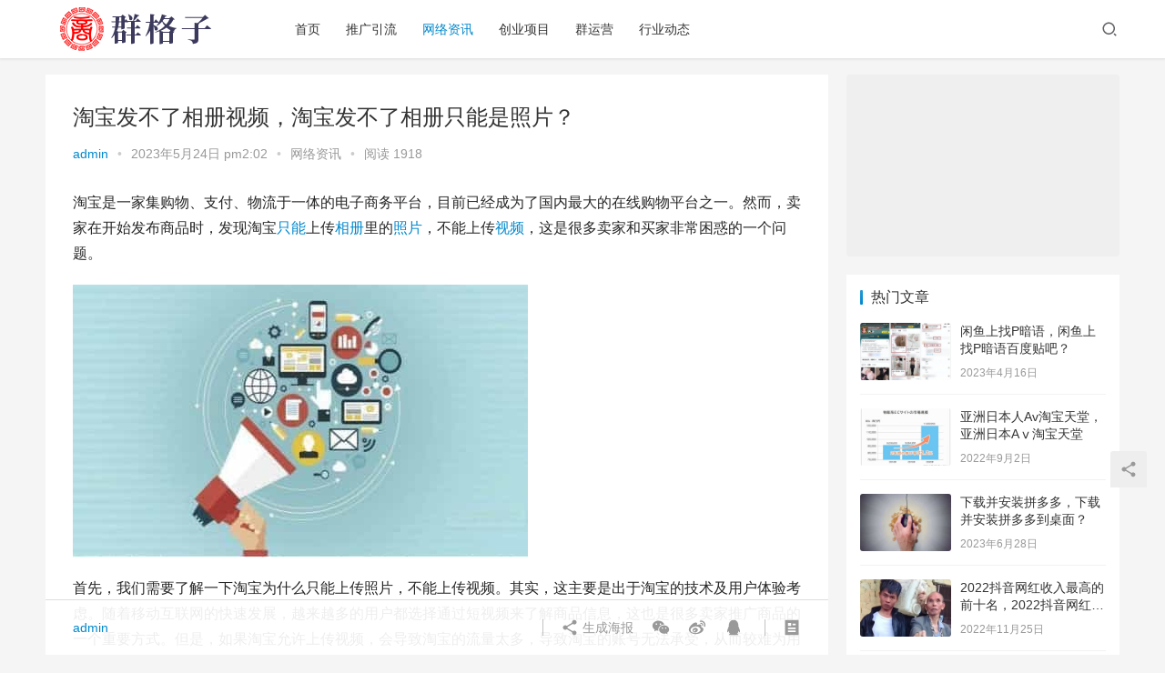

--- FILE ---
content_type: text/html; charset=UTF-8
request_url: https://www.huoyanteam.com/28794.html
body_size: 14411
content:
<!DOCTYPE html>
<html lang="zh-CN">
<head>
    <meta charset="UTF-8">
    <meta http-equiv="X-UA-Compatible" content="IE=Edge,chrome=1">
    <meta name="renderer" content="webkit">
    <meta name="viewport" content="initial-scale=1.0,user-scalable=no,maximum-scale=1,width=device-width">
    <title>淘宝发不了相册视频，淘宝发不了相册只能是照片？ | 群格子</title>
    <meta name="keywords" content="只能,照片,相册,视频" />
<meta name="description" content="淘宝是一家集购物、支付、物流于一体的电子商务平台，目前已经成为了国内最大的在线购物平台之一。然而，卖家在开始发布商品时，发现淘宝只能上传相册里的照片，不能上传视频，这是很多卖家和买家非常困惑的一个问题。 首先，我们需要了解一下淘宝为什么只能上传照片，不能上传视频。其实，这主要是出于淘宝的技术及用户体验考虑。随着移动互联网的快速发展，越来越多的用户都选择通过短视频来了解商品信息，这也是很多卖家推广商..." />
<meta property="og:type" content="article" />
<meta property="og:url" content="https://www.huoyanteam.com/28794.html" />
<meta property="og:site_name" content="群格子" />
<meta property="og:title" content="淘宝发不了相册视频，淘宝发不了相册只能是照片？" />
<meta property="og:image" content="https://www.huoyanteam.com/wp-content/uploads/2023/05/KC2lIFaY.jpg" />
<meta property="og:description" content="淘宝是一家集购物、支付、物流于一体的电子商务平台，目前已经成为了国内最大的在线购物平台之一。然而，卖家在开始发布商品时，发现淘宝只能上传相册里的照片，不能上传视频，这是很多卖家和买家非常困惑的一个问题。 首先，我们需要了解一下淘宝为什么只能上传照片，不能上传视频。其实，这主要是出于淘宝的技术及用户体验考虑。随着移动互联网的快速发展，越来越多的用户都选择通过短视频来了解商品信息，这也是很多卖家推广商..." />
<link rel="canonical" href="https://www.huoyanteam.com/28794.html" />
<meta name="applicable-device" content="pc,mobile" />
<meta http-equiv="Cache-Control" content="no-transform" />
<link rel="shortcut icon" href="https://www.huoyanteam.com/wp-content/uploads/2022/03/155222679426873608.ico" />
<link rel='dns-prefetch' href='//at.alicdn.com' />
<link rel='stylesheet' id='stylesheet-css'  href='https://www.huoyanteam.com/wp-content/themes/justnews6.0.5/css/style.css?ver=6.0.1' type='text/css' media='all' />
<link rel='stylesheet' id='font-awesome-css'  href='https://www.huoyanteam.com/wp-content/themes/justnews6.0.5/themer/assets/css/font-awesome.css?ver=6.0.1' type='text/css' media='all' />
<link rel='stylesheet' id='wp-block-library-css'  href='https://www.huoyanteam.com/wp-includes/css/dist/block-library/style.min.css?ver=5.4.18' type='text/css' media='all' />
<script type='text/javascript' src='https://www.huoyanteam.com/wp-content/themes/justnews6.0.5/themer/jquery-3.6.0.min.js?ver=1.12.4'></script>
<script type='text/javascript' src='https://www.huoyanteam.com/wp-includes/js/jquery/jquery-migrate.min.js?ver=1.4.1'></script>
<script type='text/javascript' src='//at.alicdn.com/t/font_2010989_pnpf7kimxx.js?ver=6.0.1'></script>
<link rel="EditURI" type="application/rsd+xml" title="RSD" href="https://www.huoyanteam.com/xmlrpc.php?rsd" />
<link rel="wlwmanifest" type="application/wlwmanifest+xml" href="https://www.huoyanteam.com/wp-includes/wlwmanifest.xml" /> 
<link rel='prev' title='最近抖音上很火的闽南歌曲，最近抖音上很火的闽南歌曲南无观世音菩萨？' href='https://www.huoyanteam.com/28776.html' />
<link rel='next' title='红星斗地主真的能赚钱吗，红星斗地主真的能赚钱吗正？' href='https://www.huoyanteam.com/28779.html' />
<link rel='shortlink' href='https://www.huoyanteam.com/?p=28794' />
        <style>
            a, .text-primary, .btn.active, .btn:active, .btn:focus, .btn:hover, .btn.btn-primary .badge, .panel-primary>.panel-heading .badge, .member-form-tab li.active a, .member-account-menu .member-nav-icon, .member-lp-process li.active p, .wpcom-profile .user-group, .wpcom-profile .wpcom-profile-nav li.active a, .wpcom-profile .profile-tab-item.active, .user-card-name .user-group, .plyr--full-ui input[type=range], body>header.header .nav>li.active>a, body>header.header .dropdown-menu>.active>a, .entry .entry-info .nickname, .entry .entry-content .has-theme-color-color, .entry-bar-inner .user-group, .entry-action .btn-dashang, .entry-action .btn-zan, .entry-readmore-btn, .form-submit-text span, .widget_profile .user-group, .list.tabs .tab.active a, .load-more, .kx-list .kx-time{color: #08c;}.bg-primary, .btn.btn-primary, .btn.btn-primary.disabled.focus, .btn.btn-primary.disabled:focus, .btn.btn-primary.disabled:hover, .btn.btn-primary[disabled].focus, .btn.btn-primary[disabled]:focus, .btn.btn-primary[disabled]:hover, fieldset[disabled] .btn.btn-primary.focus, fieldset[disabled] .btn.btn-primary:focus, fieldset[disabled] .btn.btn-primary:hover, .nav-pills>li.active>a, .nav-pills>li.active>a:focus, .nav-pills>li.active>a:hover, .label-primary, .panel-primary>.panel-heading, .action.action-color-1 .action-item, .entry .entry-content .has-theme-color-background-color, .comment-reply-title:before, .comments-title:before, .entry-related-title:before, .widget-title:before, .search-form .submit, .sec-panel-head h1 span:before, .sec-panel-head h2 span:before, .sec-panel-head h3 span:before, .wpcom-slider .swiper-pagination .swiper-pagination-bullet-active, .tagHandler ul.tagHandlerContainer li.tagItem{background-color: #08c;}.form-control:focus, .btn.active, .btn:active, .btn.btn-primary, .btn.btn-primary.active, .btn.btn-primary:active, .btn.btn-primary.disabled.focus, .btn.btn-primary.disabled:focus, .btn.btn-primary.disabled:hover, .btn.btn-primary[disabled].focus, .btn.btn-primary[disabled]:focus, .btn.btn-primary[disabled]:hover, fieldset[disabled] .btn.btn-primary.focus, fieldset[disabled] .btn.btn-primary:focus, fieldset[disabled] .btn.btn-primary:hover, .nav .open>a, .nav .open>a:focus, .nav .open>a:hover, .panel-primary, .panel-primary>.panel-heading, .wpcom-profile .profile-tab-item.active, .search-form input.keyword:focus, .load-more{border-color: #08c;}.btn.active:before, .btn:active:before, .btn:focus:before, .btn:hover:before, .TCaptcha-button .TCaptcha-icon:after, .wpcom-profile .user-group, .user-card-name .user-group, .smartphoto-loader, .entry-bar-inner .user-group, .entry-action .btn-dashang, .entry-action .btn-zan, .entry-readmore-btn, .widget-kx-list .kx-item:before, .widget_profile .user-group, .kx-list .kx-time:before{border-color: #08c;}.btn.active:after, .btn:active:after, .btn:focus:after, .btn:hover:after, .page-numbers>li.active, .pagination>li.active, .swiper-pagination-bullet-active, .swiper-pagination-progress .swiper-pagination-progressbar, .hot-slider .swiper-button-next, .hot-slider .swiper-button-prev, .action .action-item-inner h2, .action .action-item-inner h3, .action .action-item-inner h4, .TCaptcha-button .TCaptcha-icon i, .TCaptcha-button .TCaptcha-icon:before, .member-account-menu .active:before, .member-lp-process li.active i, .member-lp-process li.processed .process-line, .wpcom-profile .user-group:after, .wpcom-profile .profile-tab-item.active:after, .user-card-name .user-group:after, .modules-video .modal-player, .social-login-form .sl-input-submit, .plyr--audio .plyr__control.plyr__tab-focus, .plyr--audio .plyr__control:hover, .plyr--audio .plyr__control[aria-expanded=true], .plyr--video .plyr__control.plyr__tab-focus, .plyr--video .plyr__control:hover, .plyr--video .plyr__control[aria-expanded=true], .plyr__control--overlaid, .plyr__control--overlaid:focus, .plyr__control--overlaid:hover, .plyr__menu__container .plyr__control[role=menuitemradio][aria-checked=true]:before, .entry-bar-inner .user-group:after, .post-loop-default .item-title a .sticky-post, .post-loop-card .item-title .sticky-post, .post-loop-image .item-title .sticky-post, .sidebar .widget_nav_menu ul li.current-menu-item a, .sidebar .widget_nav_menu ul li.current-post-parent a, .widget_profile .user-group:after, .list.tabs .tab.active a:after, .kx-list .kx-date:before{background-color: #08c;}.panel-primary>.panel-heading+.panel-collapse>.panel-body{border-top-color: #08c;}.panel-primary>.panel-footer+.panel-collapse>.panel-body, .member-form-tab li.active{border-bottom-color: #08c;}.wpcom-profile .wpcom-profile-nav li.active a{border-bottom-color: #08c;}.entry .entry-content .h3, .entry .entry-content h3, .entry .member-account-content .woocommerce h2{border-left-color: #08c;}a:hover, .breadcrumb>li a:hover, .page-numbers .pagination-go .pgo-btn:hover, .pagination .pagination-go .pgo-btn:hover, .close:focus, .close:hover, .action .action-share-item:hover, .member-form .form-group.active .wi, .member-form .form-group.active .show-password .wi:hover, .member-form .form-group.error .show-password .wi:hover, .member-form .show-password .wi:hover, .member-form-tab a:hover, .member-account-name a:hover, .member-account-menu li:hover, .wpcom-profile .wpcom-profile-nav a:hover, .wpcom-profile .follow-item .follow-item-text .follow-item-name a:hover, .wpcom-profile-main .profile-posts-list .item-title a:hover, .wpcom-profile-main .profile-comments-list .comment-item-link a:hover, .hentry .member-account-wrap .notify-list .notify-item.status-1 .notify-item-title a:hover, .hentry .member-account-wrap .notify-list .notify-item-title a:hover, .user-card-name:hover, body>header.header .nav>li>a:hover, body>header.header .wpcom-adv-menu>.menu-item-style>.menu-item-wrap>li>a:hover, .navbar-action .login:focus, .navbar-action .login:hover, .navbar-action .profile a:hover, .navbar-search-close:hover, .navbar-search-btn:hover, .navbar-search-icon:focus, .navbar-search-icon:hover, .entry .entry-info a:focus, .entry .entry-info a:hover, .entry .entry-content .has-theme-hover-color, .entry .entry-content .wp-block-wpcom-accordion .panel-heading .panel-title a:hover, .entry .entry-content .wp-block-wpcom-accordion .panel-heading .panel-title a:hover .wi, .entry-bar .info-item a:hover, .comments-list .comment-children .comment-text-reply a:hover, .comments-list .reply a:hover, .comment-body .nickname a:hover, #cancel-comment-reply-link:hover, .post-loop-list .item a:hover, .post-loop-default .item-title a:hover, .post-loop-default .item-meta a:hover, .post-loop-card .item-title a:hover, .post-loop-image .item-title a:hover, .post-loop-image .item-meta-author .avatar:hover, .widget ol a:hover, .widget ul a:hover, .widget_kuaixun .widget-title-more:hover, .widget_profile .profile-name:hover, .sec-panel-head .more:hover, .el-boxed .sec-panel-head h1 span a:hover, .el-boxed .sec-panel-head h2 span a:hover, .el-boxed .sec-panel-head h3 span a:hover, .list.tabs .tab a:hover, .list-links a:focus, .list-links a:hover, .kx-list .kx-content h2 a:hover, .kx-meta .j-mobile-share:hover, .modules-category-posts .sec-panel-more a:hover{color: #07c;}.page-numbers>li:hover, .pagination>li:hover, .hot-slider .swiper-button-prev:hover, .hot-slider .swiper-container-rtl .swiper-button-next:hover, .hot-slider .swiper-button-next:hover, .hot-slider .swiper-container-rtl .swiper-button-prev:hover, .member-account-menu .active:hover:before, .wpcom-profile .wpcom-profile-setcover:hover, .wpcom-profile .profile-tab-item:hover, .social-login-form .sl-input-submit:hover, body>header.header .dropdown-menu>.active>a:focus, body>header.header .dropdown-menu>.active>a:hover, body>header.header .dropdown-menu>li>a:hover, body>header.header .wpcom-adv-menu>.menu-item-style>.menu-item-wrap .dropdown-menu li a:hover, .entry-tag a:focus, .entry-tag a:hover, .wpcom-shortcode-tags li:hover, .page-no-sidebar.member-login .btn-home:hover, .page-no-sidebar.member-register .btn-home:hover, .post-loop-default .item-category:hover, .post-loop-card .item-img .item-category:hover, .post-loop-image .item-img .item-category:hover, .widget .tagcloud a:hover, .sidebar .widget_nav_menu ul li.current-menu-item .sub-menu a:hover, .sidebar .widget_nav_menu ul li.current-post-parent .sub-menu a:hover, .sidebar .widget_nav_menu ul li a:hover, .footer-sns .sns-icon:after, .list.tabs .tab.active a:hover:after, .load-more:focus, .load-more:hover, .modules-carousel-posts .sec-panel-more .swiper-button-next:hover, .modules-carousel-posts .sec-panel-more .swiper-button-prev:hover{background-color: #07c;}.page-numbers .pagination-go .pgo-input:focus, .pagination .pagination-go .pgo-input:focus, .member-form .form-group.active .form-input, .wpcom-profile .wpcom-profile-setcover:hover, .wpcom-profile .profile-tab-item:hover, .entry-tag a:focus, .entry-tag a:hover, .entry-action .btn-dashang.liked, .entry-action .btn-dashang:hover, .entry-action .btn-zan.liked, .entry-action .btn-zan:hover, .entry-readmore-btn:hover, .widget .tagcloud a:hover, .widget-kx-list .kx-item:hover:before, .widget-kx-list .kx-item.active:before, .load-more:focus, .load-more:hover{border-color: #07c;}.action .action-item:hover, .entry .entry-content .has-theme-hover-background-color, .entry-action .btn-dashang.liked, .entry-action .btn-dashang:hover, .entry-action .btn-zan.liked, .entry-action .btn-zan:hover, .entry-readmore-btn:hover, .search-form .submit:hover, .wpcom-slider .swiper-pagination span:hover, .tagHandler ul.tagHandlerContainer li.tagItem:hover{background-color: #07c;}.member-form-tab li.active:hover{border-bottom-color: #07c;}.member-account-input input:focus, .member-account-input select:focus, .member-account-input textarea:focus, .modules-carousel-posts .sec-panel-more .swiper-button-next:hover, .modules-carousel-posts .sec-panel-more .swiper-button-prev:hover{border-color: #07c;}.wpcom-profile .wpcom-profile-nav a:hover{border-bottom-color: #07c;}@media (max-width:991px){.navbar-collapse{background-color: #08c;}}@media (max-width:767px){.entry-bar .info-item.share .mobile{background-color: #08c;}}                        body>header.header{background-color: #fff;;}
                        body>header.header .logo img{max-height: 50px;}
                        @media (max-width: 767px){
                body>header.header .logo img{max-height: 40px;}
            }
                        .entry .entry-video{ height: 482px;}
            @media (max-width: 1219px){
                .entry .entry-video{ height: 386.49883449883px;}
            }
            @media (max-width: 991px){
                .entry .entry-video{ height: 449.41724941725px;}
            }
            @media (max-width: 767px){
                .entry .entry-video{ height: 344.28571428571px;}
            }
            @media (max-width: 500px){
                .entry .entry-video{ height: 241px;}
            }
                    </style>
    <link rel="icon" href="https://www.huoyanteam.com/wp-content/uploads/2022/03/155222679426873608.ico" sizes="32x32" />
<link rel="icon" href="https://www.huoyanteam.com/wp-content/uploads/2022/03/155222679426873608.ico" sizes="192x192" />
<link rel="apple-touch-icon" href="https://www.huoyanteam.com/wp-content/uploads/2022/03/155222679426873608.ico" />
<meta name="msapplication-TileImage" content="https://www.huoyanteam.com/wp-content/uploads/2022/03/155222679426873608.ico" />
    <!--[if lte IE 9]><script src="https://www.huoyanteam.com/wp-content/themes/justnews6.0.5/js/update.js"></script><![endif]-->
</head>
<body class="post-template-default single single-post postid-28794 single-format-standard lang-cn el-boxed">
<header class="header">
    <div class="container clearfix">
        <div class="navbar-header">
            <button type="button" class="navbar-toggle collapsed" data-toggle="collapse" data-target=".navbar-collapse">
                <span class="icon-bar icon-bar-1"></span>
                <span class="icon-bar icon-bar-2"></span>
                <span class="icon-bar icon-bar-3"></span>
            </button>
                        <div class="logo">
            <a href="https://www.huoyanteam.com" rel="home"><img src="https://www.huoyanteam.com/wp-content/uploads/2020/10/logo2.png" alt="群格子"></a>
        </div>
    </div>
    <div class="collapse navbar-collapse">
        <nav class="navbar-left primary-menu"><ul id="menu-%e7%bd%91%e7%ab%99%e5%8a%9f%e8%83%bd" class="nav navbar-nav wpcom-adv-menu"><li class="menu-item"><a href="https://www.huoyanteam.com/">首页</a></li>
<li class="menu-item"><a href="https://www.huoyanteam.com/category/tuiguang">推广引流</a></li>
<li class="menu-item current-post-ancestor current-post-parent active"><a href="https://www.huoyanteam.com/category/zixun">网络资讯</a></li>
<li class="menu-item"><a href="https://www.huoyanteam.com/category/xiangmu">创业项目</a></li>
<li class="menu-item"><a href="https://www.huoyanteam.com/category/qun">群运营</a></li>
<li class="menu-item"><a href="https://www.huoyanteam.com/category/dongtai">行业动态</a></li>
</ul></nav>        <div class="navbar-action pull-right">
                            <div class="navbar-search-icon j-navbar-search"><i class="wpcom-icon wi"><svg aria-hidden="true"><use xlink:href="#wi-search"></use></svg></i></div>
                    </div>
        <form class="navbar-search" action="https://www.huoyanteam.com" method="get" role="search">
            <div class="navbar-search-inner">
                <i class="wpcom-icon wi navbar-search-close"><svg aria-hidden="true"><use xlink:href="#wi-close"></use></svg></i>                <input type="text" name="s" class="navbar-search-input" autocomplete="off" placeholder="输入关键词搜索..." value="">
                <button class="navbar-search-btn" type="submit"><i class="wpcom-icon wi"><svg aria-hidden="true"><use xlink:href="#wi-search"></use></svg></i></button>
            </div>
        </form>
    </div><!-- /.container -->
    </div><!-- /.navbar-collapse -->
</header>
<div id="wrap">    <div class="wrap container">
                <div class="main">
                            <article id="post-28794" class="post-28794 post type-post status-publish format-standard has-post-thumbnail hentry category-zixun tag-275 tag-1476 tag-4779 tag-776">
                    <div class="entry">
                                                                        <div class="entry-head">
                            <h1 class="entry-title">淘宝发不了相册视频，淘宝发不了相册只能是照片？</h1>
                            <div class="entry-info">
                                                                    <span class="vcard">
                                        <a class="nickname url fn j-user-card" data-user="1" href="https://www.huoyanteam.com/author/admin">admin</a>
                                    </span>
                                    <span class="dot">•</span>
                                                                <time class="entry-date published" datetime="2023-05-24T14:02:08+08:00" pubdate>
                                    2023年5月24日 pm2:02                                </time>
                                <span class="dot">•</span>
                                <a href="https://www.huoyanteam.com/category/zixun" rel="category tag">网络资讯</a>                                                                    <span class="dot">•</span>
                                    <span>阅读 1918</span>
                                                            </div>
                        </div>
                                                                        <div class="entry-content clearfix">
                            <p>淘宝是一家集购物、支付、物流于一体的电子商务平台，目前已经成为了国内最大的在线购物平台之一。然而，卖家在开始发布商品时，发现淘宝<a href="https://www.huoyanteam.com/tag/%e5%8f%aa%e8%83%bd" title="【查看含有[只能]标签的文章】" target="_blank">只能</a>上传<a href="https://www.huoyanteam.com/tag/%e7%9b%b8%e5%86%8c" title="【查看含有[相册]标签的文章】" target="_blank">相册</a>里的<a href="https://www.huoyanteam.com/tag/%e7%85%a7%e7%89%87" title="【查看含有[照片]标签的文章】" target="_blank">照片</a>，不能上传<a href="https://www.huoyanteam.com/tag/%e8%a7%86%e9%a2%91" title="【查看含有[视频]标签的文章】" target="_blank">视频</a>，这是很多卖家和买家非常困惑的一个问题。</p>
<p><noscript><img alt="淘宝发不了相册视频，淘宝发不了相册只能是照片？" src="https://www.huoyanteam.com/wp-content/uploads/2023/05/KC2lIFaY.jpg"  style=""></noscript><img class="j-lazy" alt="淘宝发不了相册视频，淘宝发不了相册只能是照片？" src="https://www.huoyanteam.com/wp-content/themes/justnews6.0.5/themer/assets/images/lazy.png" data-original="https://www.huoyanteam.com/wp-content/uploads/2023/05/KC2lIFaY.jpg"  style=""></p>
<p>首先，我们需要了解一下淘宝为什么只能上传照片，不能上传视频。其实，这主要是出于淘宝的技术及用户体验考虑。随着移动互联网的快速发展，越来越多的用户都选择通过短视频来了解商品信息，这也是很多卖家推广商品的一个重要方式。但是，如果淘宝允许上传视频，会导致淘宝的流量太多，导致淘宝的账号无法承受，从而较难为用户提供良好的体验。因此，淘宝只能上传相册里的照片，可以保证平台的流畅性和稳定性，为用户提供顺畅的购物体验。</p>
<p>但是，不得不说，卖家们在进行商品推广时，短视频确实是非常有效的一种方式。在没有上传视频的情况下，卖家们该怎么做呢？那就上传一些更加精美的照片吧。通过拍摄更多的精美照片，将商品的特点和优势展示得更加清晰，能够更好地吸引消费者的注意力。可以从不同的角度拍摄商品，展示商品的各种细节和特色。如果是服装类商品，则可以模特在不同的场景下进行展示。这样做可以为商品带来更多的曝光机会，增加商品的关注度，提升销售。</p>
<p>综上所述，淘宝只能上传相册里的照片，不能上传视频，这是基于技术和用户体验考虑的结果。对于卖家们来说，在进行商品推广时不必过于纠结于淘宝不能上传视频的限制，可以通过上传更加具有吸引力的照片来展示商品，在向更多的用户展示商品的时候，将商品的特点和优势展示出来，让消费者更好地了解和购买商品。</p>
							<div class="wpcom_ad_wrap"><img class="alignnone size-full wp-image-263457 aligncenter" src="https://www.sumedu.com/faq/wp-content/uploads/2022/12/stx859.gif" alt=""  /></div>                                                        <div class="entry-copyright"><p>本文内容由互联网用户自发贡献，该文观点仅代表作者本人。本站仅提供信息存储空间服务，不拥有所有权，不承担相关法律责任。如发现本站有涉嫌抄袭侵权/违法违规的内容， 请发送邮件至 sumchina520@foxmail.com 举报，一经查实，本站将立刻删除。</p>
如若转载，请注明出处：https://www.huoyanteam.com/28794.html</div>                        </div>
                        <div class="entry-footer">
                            <div class="entry-tag"><a href="https://www.huoyanteam.com/tag/%e5%8f%aa%e8%83%bd" rel="tag">只能</a><a href="https://www.huoyanteam.com/tag/%e7%85%a7%e7%89%87" rel="tag">照片</a><a href="https://www.huoyanteam.com/tag/%e7%9b%b8%e5%86%8c" rel="tag">相册</a><a href="https://www.huoyanteam.com/tag/%e8%a7%86%e9%a2%91" rel="tag">视频</a></div>
                            <div class="entry-action">
                                <div class="btn-zan" data-id="28794"><i class="wpcom-icon wi"><svg aria-hidden="true"><use xlink:href="#wi-thumb-up-fill"></use></svg></i> 赞 <span class="entry-action-num">(0)</span></div>

                                                            </div>

                            <div class="entry-bar">
                                <div class="entry-bar-inner clearfix">
                                                                            <div class="author pull-left">
                                                                                        <a data-user="1" target="_blank" href="https://www.huoyanteam.com/author/admin" class="avatar j-user-card">
                                                <span class="author-name">admin</span>                                            </a>
                                        </div>
                                                                        <div class="info pull-right">
                                        <div class="info-item meta">
                                                                                                                                                                            </div>
                                        <div class="info-item share">
                                            <a class="meta-item mobile j-mobile-share" href="javascript:;" data-id="28794" data-qrcode="https://www.huoyanteam.com/28794.html"><i class="wpcom-icon wi"><svg aria-hidden="true"><use xlink:href="#wi-share"></use></svg></i> 生成海报</a>
                                                                                            <a class="meta-item wechat" data-share="wechat" target="_blank" rel="nofollow" href="#">
                                                    <i class="wpcom-icon wi"><svg aria-hidden="true"><use xlink:href="#wi-wechat"></use></svg></i>                                                </a>
                                                                                            <a class="meta-item weibo" data-share="weibo" target="_blank" rel="nofollow" href="#">
                                                    <i class="wpcom-icon wi"><svg aria-hidden="true"><use xlink:href="#wi-weibo"></use></svg></i>                                                </a>
                                                                                            <a class="meta-item qq" data-share="qq" target="_blank" rel="nofollow" href="#">
                                                    <i class="wpcom-icon wi"><svg aria-hidden="true"><use xlink:href="#wi-qq"></use></svg></i>                                                </a>
                                                                                    </div>
                                        <div class="info-item act">
                                            <a href="javascript:;" id="j-reading"><i class="wpcom-icon wi"><svg aria-hidden="true"><use xlink:href="#wi-article"></use></svg></i></a>
                                        </div>
                                    </div>
                                </div>
                            </div>

                            <div class="entry-page">
                                                                    <div class="entry-page-prev j-lazy" style="background-image: url(https://www.huoyanteam.com/wp-content/themes/justnews6.0.5/themer/assets/images/lazy.png);" data-original="https://www.huoyanteam.com/wp-content/uploads/2023/05/1ZTxUE1a-480x300.jpg">
                                        <a href="https://www.huoyanteam.com/28776.html" title="最近抖音上很火的闽南歌曲，最近抖音上很火的闽南歌曲南无观世音菩萨？" rel="prev">
                                            <span>最近抖音上很火的闽南歌曲，最近抖音上很火的闽南歌曲南无观世音菩萨？</span>
                                        </a>
                                        <div class="entry-page-info">
                                            <span class="pull-left"><i class="wpcom-icon wi"><svg aria-hidden="true"><use xlink:href="#wi-arrow-left-double"></use></svg></i> 上一篇</span>
                                            <span class="pull-right">2023年5月24日 pm1:27</span>
                                        </div>
                                    </div>
                                                                                                    <div class="entry-page-next j-lazy" style="background-image: url(https://www.huoyanteam.com/wp-content/themes/justnews6.0.5/themer/assets/images/lazy.png);" data-original="https://www.huoyanteam.com/wp-content/uploads/2023/05/b1qkpq27-480x300.jpg">
                                        <a href="https://www.huoyanteam.com/28779.html" title="红星斗地主真的能赚钱吗，红星斗地主真的能赚钱吗正？" rel="next">
                                            <span>红星斗地主真的能赚钱吗，红星斗地主真的能赚钱吗正？</span>
                                        </a>
                                        <div class="entry-page-info">
                                            <span class="pull-right">下一篇 <i class="wpcom-icon wi"><svg aria-hidden="true"><use xlink:href="#wi-arrow-right-double"></use></svg></i></span>
                                            <span class="pull-left">2023年5月24日 pm3:03</span>
                                        </div>
                                    </div>
                                                            </div>
                            
                            <h3 class="entry-related-title">相关推荐</h3><ul class="entry-related cols-3 post-loop post-loop-default"><li class="item item-no-thumb">
        <div class="item-content">
                <h4 class="item-title">
            <a href="https://www.huoyanteam.com/24364.html" target="_blank" rel="bookmark">
                                 50岁生日短句8个字暖心，50岁女士生日祝福语八个字以内？            </a>
        </h4>
        <div class="item-excerpt">
            <p>过了农历二月初八，我就进入到了生命的第五十个年轮。按照传统的说法，到了五十，寿便可以称为大寿，姑且给自己祝个寿吧。 听天命 古人云，五十而知天命。我理解，这个知天命，指的是到了五十&#8230;</p>
        </div>
        <div class="item-meta">
                                            <a class="item-meta-li" href="https://www.huoyanteam.com/category/zixun" target="_blank">网络资讯</a>
                            <span class="item-meta-li date">2023年3月28日</span>
            <div class="item-meta-right">
                <span class="item-meta-li views" title="阅读数"><i class="wpcom-icon wi"><svg aria-hidden="true"><use xlink:href="#wi-eye"></use></svg></i> 1.2K</span><span class="item-meta-li likes" title="点赞数"><i class="wpcom-icon wi"><svg aria-hidden="true"><use xlink:href="#wi-thumb-up"></use></svg></i> 0</span>            </div>
        </div>
    </div>
</li>
<li class="item">
        <div class="item-img">
        <a class="item-img-inner" href="https://www.huoyanteam.com/23243.html" title="京东汽车商城可靠吗知乎，京东汽车商城百度百科？" target="_blank" rel="bookmark">
            <img width="480" height="300" src="https://www.huoyanteam.com/wp-content/themes/justnews6.0.5/themer/assets/images/lazy.png" class="attachment-post-thumbnail size-post-thumbnail wp-post-image j-lazy" alt="京东汽车商城可靠吗知乎，京东汽车商城百度百科？" data-original="https://www.huoyanteam.com/wp-content/uploads/2023/03/2K595Kg6-480x300.jpg" />        </a>
                <a class="item-category" href="https://www.huoyanteam.com/category/zixun" target="_blank">网络资讯</a>
            </div>
        <div class="item-content">
                <h4 class="item-title">
            <a href="https://www.huoyanteam.com/23243.html" target="_blank" rel="bookmark">
                                 京东汽车商城可靠吗知乎，京东汽车商城百度百科？            </a>
        </h4>
        <div class="item-excerpt">
            <p>作者 | 黄卫强 来源 | 汽车服务世界（ID：asworld168） 最近，汽车服务世界报道过京车会升级为京东养车的事件，具体细节笔者就不重复了。 有行业人士问笔者怎么看待这件事&#8230;</p>
        </div>
        <div class="item-meta">
                                    <span class="item-meta-li date">2023年3月10日</span>
            <div class="item-meta-right">
                <span class="item-meta-li views" title="阅读数"><i class="wpcom-icon wi"><svg aria-hidden="true"><use xlink:href="#wi-eye"></use></svg></i> 702</span><span class="item-meta-li likes" title="点赞数"><i class="wpcom-icon wi"><svg aria-hidden="true"><use xlink:href="#wi-thumb-up"></use></svg></i> 0</span>            </div>
        </div>
    </div>
</li>
<li class="item">
        <div class="item-img">
        <a class="item-img-inner" href="https://www.huoyanteam.com/32433.html" title="办了就业创业证后悔了，办了就业创业证还能交社保吗？" target="_blank" rel="bookmark">
            <img width="480" height="300" src="https://www.huoyanteam.com/wp-content/themes/justnews6.0.5/themer/assets/images/lazy.png" class="attachment-post-thumbnail size-post-thumbnail wp-post-image j-lazy" alt="办了就业创业证后悔了，办了就业创业证还能交社保吗？" data-original="https://www.huoyanteam.com/wp-content/uploads/2023/08/ILVb0K60-480x300.jpg" />        </a>
                <a class="item-category" href="https://www.huoyanteam.com/category/zixun" target="_blank">网络资讯</a>
            </div>
        <div class="item-content">
                <h4 class="item-title">
            <a href="https://www.huoyanteam.com/32433.html" target="_blank" rel="bookmark">
                                 办了就业创业证后悔了，办了就业创业证还能交社保吗？            </a>
        </h4>
        <div class="item-excerpt">
            <p>办了就业创业证后悔了，是否可继续交纳社保？ 很多人在选择职业发展的道路上都曾经犹豫过，特别是在创业和就业之间做出决策时。一些人选择了办理就业创业证以获得一些创业相关的政策扶持和优惠&#8230;</p>
        </div>
        <div class="item-meta">
                                    <span class="item-meta-li date">2023年8月5日</span>
            <div class="item-meta-right">
                <span class="item-meta-li views" title="阅读数"><i class="wpcom-icon wi"><svg aria-hidden="true"><use xlink:href="#wi-eye"></use></svg></i> 1.9K</span><span class="item-meta-li likes" title="点赞数"><i class="wpcom-icon wi"><svg aria-hidden="true"><use xlink:href="#wi-thumb-up"></use></svg></i> 0</span>            </div>
        </div>
    </div>
</li>
<li class="item">
        <div class="item-img">
        <a class="item-img-inner" href="https://www.huoyanteam.com/30986.html" title="适合发朋友圈思乡的句子，适合发朋友圈思乡的句子抖音？" target="_blank" rel="bookmark">
            <img width="480" height="300" src="https://www.huoyanteam.com/wp-content/themes/justnews6.0.5/themer/assets/images/lazy.png" class="attachment-post-thumbnail size-post-thumbnail wp-post-image j-lazy" alt="适合发朋友圈思乡的句子，适合发朋友圈思乡的句子抖音？" data-original="https://www.huoyanteam.com/wp-content/uploads/2023/07/95LTt67n-480x300.jpg" />        </a>
                <a class="item-category" href="https://www.huoyanteam.com/category/zixun" target="_blank">网络资讯</a>
            </div>
        <div class="item-content">
                <h4 class="item-title">
            <a href="https://www.huoyanteam.com/30986.html" target="_blank" rel="bookmark">
                                 适合发朋友圈思乡的句子，适合发朋友圈思乡的句子抖音？            </a>
        </h4>
        <div class="item-excerpt">
            <p>思乡，是人们在离乡背井之时对家乡的思念之情。无论是朋友圈还是抖音，都成为了人们表达思乡之情的一种方式。今天，我将为大家分享一些适合发朋友圈和抖音的思乡句子，让我们一同沉浸在那浓浓的&#8230;</p>
        </div>
        <div class="item-meta">
                                    <span class="item-meta-li date">2023年7月8日</span>
            <div class="item-meta-right">
                <span class="item-meta-li views" title="阅读数"><i class="wpcom-icon wi"><svg aria-hidden="true"><use xlink:href="#wi-eye"></use></svg></i> 652</span><span class="item-meta-li likes" title="点赞数"><i class="wpcom-icon wi"><svg aria-hidden="true"><use xlink:href="#wi-thumb-up"></use></svg></i> 0</span>            </div>
        </div>
    </div>
</li>
<li class="item">
        <div class="item-img">
        <a class="item-img-inner" href="https://www.huoyanteam.com/22669.html" title="京东订单号物流查询，京东订单号物流查询单号？" target="_blank" rel="bookmark">
            <img width="480" height="300" src="https://www.huoyanteam.com/wp-content/themes/justnews6.0.5/themer/assets/images/lazy.png" class="attachment-post-thumbnail size-post-thumbnail wp-post-image j-lazy" alt="京东订单号物流查询，京东订单号物流查询单号？" data-original="https://www.huoyanteam.com/wp-content/uploads/2023/03/OdSZpH7f-480x300.jpg" />        </a>
                <a class="item-category" href="https://www.huoyanteam.com/category/zixun" target="_blank">网络资讯</a>
            </div>
        <div class="item-content">
                <h4 class="item-title">
            <a href="https://www.huoyanteam.com/22669.html" target="_blank" rel="bookmark">
                                 京东订单号物流查询，京东订单号物流查询单号？            </a>
        </h4>
        <div class="item-excerpt">
            <p>3月11日，A股上市公司德邦股份被收购传闻落定。完成相关转让后，京东集团将成为德邦股份间接控股股东，通过宿迁京东卓风企业管理有限公司持有德邦股份66.4965%的股份。 根据公告，&#8230;</p>
        </div>
        <div class="item-meta">
                                    <span class="item-meta-li date">2023年3月4日</span>
            <div class="item-meta-right">
                <span class="item-meta-li views" title="阅读数"><i class="wpcom-icon wi"><svg aria-hidden="true"><use xlink:href="#wi-eye"></use></svg></i> 722</span><span class="item-meta-li likes" title="点赞数"><i class="wpcom-icon wi"><svg aria-hidden="true"><use xlink:href="#wi-thumb-up"></use></svg></i> 0</span>            </div>
        </div>
    </div>
</li>
<li class="item">
        <div class="item-img">
        <a class="item-img-inner" href="https://www.huoyanteam.com/32816.html" title="薅羊毛攻略｜让你不花一分冤枉钱" target="_blank" rel="bookmark">
            <img width="1" height="1" src="https://www.huoyanteam.com/wp-content/themes/justnews6.0.5/themer/assets/images/lazy.png" class="attachment-post-thumbnail size-post-thumbnail wp-post-image j-lazy" alt="薅羊毛攻略｜让你不花一分冤枉钱" data-original="https://www.huoyanteam.com/wp-content/uploads/2023/09/j4RW4qeV.jpg" />        </a>
                <a class="item-category" href="https://www.huoyanteam.com/category/zixun" target="_blank">网络资讯</a>
            </div>
        <div class="item-content">
                <h4 class="item-title">
            <a href="https://www.huoyanteam.com/32816.html" target="_blank" rel="bookmark">
                                 薅羊毛攻略｜让你不花一分冤枉钱            </a>
        </h4>
        <div class="item-excerpt">
            <p>瀹朵汉浠紝浠婂ぉ鎴戣鍜屽ぇ瀹跺垎浜竴浜涚畝鍗曞張瀹炵敤鐨勭渷閽卞皬绐嶉棬锛佽繖鏄粖骞寸殑绗竴绡囥€婄渷閽卞疂鍏搞€嬶紒 鎴戝彂鐜板ぇ鏁版嵁缁欐垜甯︽潵浜嗗法澶х殑甯姪銆&#8230;</p>
        </div>
        <div class="item-meta">
                                    <span class="item-meta-li date">2023年9月15日</span>
            <div class="item-meta-right">
                <span class="item-meta-li views" title="阅读数"><i class="wpcom-icon wi"><svg aria-hidden="true"><use xlink:href="#wi-eye"></use></svg></i> 427</span><span class="item-meta-li likes" title="点赞数"><i class="wpcom-icon wi"><svg aria-hidden="true"><use xlink:href="#wi-thumb-up"></use></svg></i> 0</span>            </div>
        </div>
    </div>
</li>
<li class="item item-no-thumb">
        <div class="item-content">
                <h4 class="item-title">
            <a href="https://www.huoyanteam.com/34028.html" target="_blank" rel="bookmark">
                                 新文科类创新创业项目有哪些，文科类创新创业项目案例？            </a>
        </h4>
        <div class="item-excerpt">
            <p>2023年，沈阳城市学院将举办辽宁省普通高等学校大学生第二届“新文科+人文城市”公共艺术创意设计大赛的校内选拔赛。 为了落实教育部有关“新文科”建设的指导思想，学校将秉持“以美育人&#8230;</p>
        </div>
        <div class="item-meta">
                                            <a class="item-meta-li" href="https://www.huoyanteam.com/category/zixun" target="_blank">网络资讯</a>
                            <span class="item-meta-li date">2024年1月23日</span>
            <div class="item-meta-right">
                <span class="item-meta-li views" title="阅读数"><i class="wpcom-icon wi"><svg aria-hidden="true"><use xlink:href="#wi-eye"></use></svg></i> 825</span><span class="item-meta-li likes" title="点赞数"><i class="wpcom-icon wi"><svg aria-hidden="true"><use xlink:href="#wi-thumb-up"></use></svg></i> 0</span>            </div>
        </div>
    </div>
</li>
<li class="item">
        <div class="item-img">
        <a class="item-img-inner" href="https://www.huoyanteam.com/26308.html" title="拼多多老鼠药是真的吗，拼多多老鼠药是真的吗能买吗？" target="_blank" rel="bookmark">
            <img width="480" height="300" src="https://www.huoyanteam.com/wp-content/themes/justnews6.0.5/themer/assets/images/lazy.png" class="attachment-post-thumbnail size-post-thumbnail wp-post-image j-lazy" alt="拼多多老鼠药是真的吗，拼多多老鼠药是真的吗能买吗？" data-original="https://www.huoyanteam.com/wp-content/uploads/2023/04/0U9j3FV3-480x300.jpg" />        </a>
                <a class="item-category" href="https://www.huoyanteam.com/category/zixun" target="_blank">网络资讯</a>
            </div>
        <div class="item-content">
                <h4 class="item-title">
            <a href="https://www.huoyanteam.com/26308.html" target="_blank" rel="bookmark">
                                 拼多多老鼠药是真的吗，拼多多老鼠药是真的吗能买吗？            </a>
        </h4>
        <div class="item-excerpt">
            <p>云顶之弈的版本更新到现在，似乎低费赌狗阵容已经不受待见了，赌老鼠、男刀、狼人等因为强度太低的缘故不会被玩家优先考虑，都快被大家遗忘了，和它们为同一类型且拿得出手的，仅剩赌艾希。 目&#8230;</p>
        </div>
        <div class="item-meta">
                                    <span class="item-meta-li date">2023年4月16日</span>
            <div class="item-meta-right">
                <span class="item-meta-li views" title="阅读数"><i class="wpcom-icon wi"><svg aria-hidden="true"><use xlink:href="#wi-eye"></use></svg></i> 808</span><span class="item-meta-li likes" title="点赞数"><i class="wpcom-icon wi"><svg aria-hidden="true"><use xlink:href="#wi-thumb-up"></use></svg></i> 0</span>            </div>
        </div>
    </div>
</li>
<li class="item">
        <div class="item-img">
        <a class="item-img-inner" href="https://www.huoyanteam.com/27948.html" title="抖音属于哪个公司，抖音属于哪个公司旗下？" target="_blank" rel="bookmark">
            <img width="480" height="300" src="https://www.huoyanteam.com/wp-content/themes/justnews6.0.5/themer/assets/images/lazy.png" class="attachment-post-thumbnail size-post-thumbnail wp-post-image j-lazy" alt="抖音属于哪个公司，抖音属于哪个公司旗下？" data-original="https://www.huoyanteam.com/wp-content/uploads/2023/05/uR5gf90j-480x300.jpg" />        </a>
                <a class="item-category" href="https://www.huoyanteam.com/category/zixun" target="_blank">网络资讯</a>
            </div>
        <div class="item-content">
                <h4 class="item-title">
            <a href="https://www.huoyanteam.com/27948.html" target="_blank" rel="bookmark">
                                 抖音属于哪个公司，抖音属于哪个公司旗下？            </a>
        </h4>
        <div class="item-excerpt">
            <p>标题：抖音属于哪个公司？彻底了解抖音的背景与发展 描述：随着抖音在全球范围内的风靡，越来越多人开始关注它的背后，想要了解抖音属于哪个公司。本篇文章将从抖音的背景、发展以及归属公司等&#8230;</p>
        </div>
        <div class="item-meta">
                                    <span class="item-meta-li date">2023年5月6日</span>
            <div class="item-meta-right">
                <span class="item-meta-li views" title="阅读数"><i class="wpcom-icon wi"><svg aria-hidden="true"><use xlink:href="#wi-eye"></use></svg></i> 769</span><span class="item-meta-li likes" title="点赞数"><i class="wpcom-icon wi"><svg aria-hidden="true"><use xlink:href="#wi-thumb-up"></use></svg></i> 0</span>            </div>
        </div>
    </div>
</li>
<li class="item item-no-thumb">
        <div class="item-content">
                <h4 class="item-title">
            <a href="https://www.huoyanteam.com/21721.html" target="_blank" rel="bookmark">
                                 京东关闭白条怎么关，京东关闭白条怎么关闭？            </a>
        </h4>
        <div class="item-excerpt">
            <p>“您好，我是京东客服” “您是XXX吗？” “您京东白条有一项功能需要关闭” “不然经济会遭到损失” 你接到过自称“京东客服人员”打来， 要帮你取消京东白条、金条的电话吗？ 注意！&#8230;</p>
        </div>
        <div class="item-meta">
                                            <a class="item-meta-li" href="https://www.huoyanteam.com/category/zixun" target="_blank">网络资讯</a>
                            <span class="item-meta-li date">2023年2月22日</span>
            <div class="item-meta-right">
                <span class="item-meta-li views" title="阅读数"><i class="wpcom-icon wi"><svg aria-hidden="true"><use xlink:href="#wi-eye"></use></svg></i> 770</span><span class="item-meta-li likes" title="点赞数"><i class="wpcom-icon wi"><svg aria-hidden="true"><use xlink:href="#wi-thumb-up"></use></svg></i> 0</span>            </div>
        </div>
    </div>
</li>
</ul>                        </div>
                                            </div>
                </article>
                    </div>
                    <aside class="sidebar">
                <div id="wpcom-image-ad-3" class="widget widget_image_ad">            <img class="j-lazy" src="https://www.huoyanteam.com/wp-content/themes/justnews6.0.5/themer/assets/images/lazy.png" data-original="https://www.sumedu.com/faq/wp-content/uploads/2022/12/stx859.gif" alt="">        </div><div id="wpcom-post-thumb-3" class="widget widget_post_thumb"><h3 class="widget-title"><span>热门文章</span></h3>            <ul>
                                    <li class="item">
                                                    <div class="item-img">
                                <a class="item-img-inner" href="https://www.huoyanteam.com/26317.html" title="闲鱼上找P暗语，闲鱼上找P暗语百度贴吧？">
                                    <img width="480" height="300" src="https://www.huoyanteam.com/wp-content/themes/justnews6.0.5/themer/assets/images/lazy.png" class="attachment-post-thumbnail size-post-thumbnail wp-post-image j-lazy" alt="闲鱼上找P暗语，闲鱼上找P暗语百度贴吧？" data-original="https://www.huoyanteam.com/wp-content/uploads/2023/04/7ylN76Zx-480x300.jpg" />                                </a>
                            </div>
                                                <div class="item-content">
                            <p class="item-title"><a href="https://www.huoyanteam.com/26317.html" title="闲鱼上找P暗语，闲鱼上找P暗语百度贴吧？">闲鱼上找P暗语，闲鱼上找P暗语百度贴吧？</a></p>
                            <p class="item-date">2023年4月16日</p>
                        </div>
                    </li>
                                    <li class="item">
                                                    <div class="item-img">
                                <a class="item-img-inner" href="https://www.huoyanteam.com/9714.html" title="亚洲日本人Av淘宝天堂，亚洲日本Aⅴ淘宝天堂">
                                    <img width="480" height="300" src="https://www.huoyanteam.com/wp-content/themes/justnews6.0.5/themer/assets/images/lazy.png" class="attachment-post-thumbnail size-post-thumbnail wp-post-image j-lazy" alt="亚洲日本人Av淘宝天堂，亚洲日本Aⅴ淘宝天堂" data-original="https://www.huoyanteam.com/wp-content/uploads/2022/09/tuOq0et4-480x300.jpg" />                                </a>
                            </div>
                                                <div class="item-content">
                            <p class="item-title"><a href="https://www.huoyanteam.com/9714.html" title="亚洲日本人Av淘宝天堂，亚洲日本Aⅴ淘宝天堂">亚洲日本人Av淘宝天堂，亚洲日本Aⅴ淘宝天堂</a></p>
                            <p class="item-date">2022年9月2日</p>
                        </div>
                    </li>
                                    <li class="item">
                                                    <div class="item-img">
                                <a class="item-img-inner" href="https://www.huoyanteam.com/30474.html" title="下载并安装拼多多，下载并安装拼多多到桌面？">
                                    <img width="480" height="300" src="https://www.huoyanteam.com/wp-content/themes/justnews6.0.5/themer/assets/images/lazy.png" class="attachment-post-thumbnail size-post-thumbnail wp-post-image j-lazy" alt="下载并安装拼多多，下载并安装拼多多到桌面？" data-original="https://www.huoyanteam.com/wp-content/uploads/2023/06/108wYG21-480x300.jpg" />                                </a>
                            </div>
                                                <div class="item-content">
                            <p class="item-title"><a href="https://www.huoyanteam.com/30474.html" title="下载并安装拼多多，下载并安装拼多多到桌面？">下载并安装拼多多，下载并安装拼多多到桌面？</a></p>
                            <p class="item-date">2023年6月28日</p>
                        </div>
                    </li>
                                    <li class="item">
                                                    <div class="item-img">
                                <a class="item-img-inner" href="https://www.huoyanteam.com/14682.html" title="2022抖音网红收入最高的前十名，2022抖音网红收入最高的前十名有哪些？">
                                    <img width="480" height="300" src="https://www.huoyanteam.com/wp-content/themes/justnews6.0.5/themer/assets/images/lazy.png" class="attachment-post-thumbnail size-post-thumbnail wp-post-image j-lazy" alt="2022抖音网红收入最高的前十名，2022抖音网红收入最高的前十名有哪些？" data-original="https://www.huoyanteam.com/wp-content/uploads/2022/11/mfn9D47i-480x300.jpg" />                                </a>
                            </div>
                                                <div class="item-content">
                            <p class="item-title"><a href="https://www.huoyanteam.com/14682.html" title="2022抖音网红收入最高的前十名，2022抖音网红收入最高的前十名有哪些？">2022抖音网红收入最高的前十名，2022抖音网红收入最高的前十名有哪些？</a></p>
                            <p class="item-date">2022年11月25日</p>
                        </div>
                    </li>
                                    <li class="item">
                                                    <div class="item-img">
                                <a class="item-img-inner" href="https://www.huoyanteam.com/4089.html" title="色盲测试图片60张附加答案（色盲测试图片60张复杂）">
                                    <img width="480" height="300" src="https://www.huoyanteam.com/wp-content/themes/justnews6.0.5/themer/assets/images/lazy.png" class="attachment-post-thumbnail size-post-thumbnail wp-post-image j-lazy" alt="色盲测试图片60张附加答案（色盲测试图片60张复杂）" data-original="https://www.huoyanteam.com/wp-content/uploads/2022/06/fSHvDB8m-480x300.jpg" />                                </a>
                            </div>
                                                <div class="item-content">
                            <p class="item-title"><a href="https://www.huoyanteam.com/4089.html" title="色盲测试图片60张附加答案（色盲测试图片60张复杂）">色盲测试图片60张附加答案（色盲测试图片60张复杂）</a></p>
                            <p class="item-date">2022年6月24日</p>
                        </div>
                    </li>
                                    <li class="item">
                                                    <div class="item-img">
                                <a class="item-img-inner" href="https://www.huoyanteam.com/30339.html" title="拼多多转人工客服电话技巧，拼多多人工热线9541344？">
                                    <img width="480" height="300" src="https://www.huoyanteam.com/wp-content/themes/justnews6.0.5/themer/assets/images/lazy.png" class="attachment-post-thumbnail size-post-thumbnail wp-post-image j-lazy" alt="拼多多转人工客服电话技巧，拼多多人工热线9541344？" data-original="https://www.huoyanteam.com/wp-content/uploads/2023/06/Q4Gh524H-480x300.jpg" />                                </a>
                            </div>
                                                <div class="item-content">
                            <p class="item-title"><a href="https://www.huoyanteam.com/30339.html" title="拼多多转人工客服电话技巧，拼多多人工热线9541344？">拼多多转人工客服电话技巧，拼多多人工热线9541344？</a></p>
                            <p class="item-date">2023年6月25日</p>
                        </div>
                    </li>
                                    <li class="item">
                                                    <div class="item-img">
                                <a class="item-img-inner" href="https://www.huoyanteam.com/2838.html" title="3d走势图带连线图彩宝网电脑版（3d走势图带连线图彩宝网手机版）">
                                    <img width="480" height="300" src="https://www.huoyanteam.com/wp-content/themes/justnews6.0.5/themer/assets/images/lazy.png" class="attachment-post-thumbnail size-post-thumbnail wp-post-image j-lazy" alt="3d走势图带连线图彩宝网电脑版（3d走势图带连线图彩宝网手机版）" data-original="https://www.huoyanteam.com/wp-content/uploads/2022/06/5a72h35d-480x300.jpg" />                                </a>
                            </div>
                                                <div class="item-content">
                            <p class="item-title"><a href="https://www.huoyanteam.com/2838.html" title="3d走势图带连线图彩宝网电脑版（3d走势图带连线图彩宝网手机版）">3d走势图带连线图彩宝网电脑版（3d走势图带连线图彩宝网手机版）</a></p>
                            <p class="item-date">2022年6月9日</p>
                        </div>
                    </li>
                                    <li class="item">
                                                    <div class="item-img">
                                <a class="item-img-inner" href="https://www.huoyanteam.com/5030.html" title="有肉肉的高质量古言np（有肉肉的高质量古言np推荐）">
                                    <img width="480" height="300" src="https://www.huoyanteam.com/wp-content/themes/justnews6.0.5/themer/assets/images/lazy.png" class="attachment-post-thumbnail size-post-thumbnail wp-post-image j-lazy" alt="有肉肉的高质量古言np（有肉肉的高质量古言np推荐）" data-original="https://www.huoyanteam.com/wp-content/uploads/2022/07/F9KnZ843-480x300.jpg" />                                </a>
                            </div>
                                                <div class="item-content">
                            <p class="item-title"><a href="https://www.huoyanteam.com/5030.html" title="有肉肉的高质量古言np（有肉肉的高质量古言np推荐）">有肉肉的高质量古言np（有肉肉的高质量古言np推荐）</a></p>
                            <p class="item-date">2022年7月2日</p>
                        </div>
                    </li>
                                    <li class="item">
                                                    <div class="item-img">
                                <a class="item-img-inner" href="https://www.huoyanteam.com/480.html" title="4个人的微信群名字搞笑,两男两女四个人的群名">
                                    <img width="480" height="300" src="https://www.huoyanteam.com/wp-content/themes/justnews6.0.5/themer/assets/images/lazy.png" class="attachment-post-thumbnail size-post-thumbnail wp-post-image j-lazy" alt="4个人的微信群名字搞笑,两男两女四个人的群名" data-original="https://www.huoyanteam.com/wp-content/uploads/2020/11/8326cffc1e178a82c5f13cdde603738da877e8fa-480x300.png" />                                </a>
                            </div>
                                                <div class="item-content">
                            <p class="item-title"><a href="https://www.huoyanteam.com/480.html" title="4个人的微信群名字搞笑,两男两女四个人的群名">4个人的微信群名字搞笑,两男两女四个人的群名</a></p>
                            <p class="item-date">2020年11月4日</p>
                        </div>
                    </li>
                                    <li class="item">
                                                    <div class="item-img">
                                <a class="item-img-inner" href="https://www.huoyanteam.com/28700.html" title="抖音阿黑颜网红有哪些，抖音上的阿黑颜是谁？">
                                    <img width="480" height="300" src="https://www.huoyanteam.com/wp-content/themes/justnews6.0.5/themer/assets/images/lazy.png" class="attachment-post-thumbnail size-post-thumbnail wp-post-image j-lazy" alt="抖音阿黑颜网红有哪些，抖音上的阿黑颜是谁？" data-original="https://www.huoyanteam.com/wp-content/uploads/2023/05/L222qMNk-480x300.jpg" />                                </a>
                            </div>
                                                <div class="item-content">
                            <p class="item-title"><a href="https://www.huoyanteam.com/28700.html" title="抖音阿黑颜网红有哪些，抖音上的阿黑颜是谁？">抖音阿黑颜网红有哪些，抖音上的阿黑颜是谁？</a></p>
                            <p class="item-date">2023年5月23日</p>
                        </div>
                    </li>
                            </ul>
        </div><div id="wpcom-lastest-products-3" class="widget widget_lastest_products"><h3 class="widget-title"><span>推荐文章</span></h3>            <ul class="p-list clearfix">
                                    <li class="col-xs-24 col-md-12 p-item">
                        <div class="p-item-wrap">
                            <a class="thumb" href="https://www.huoyanteam.com/15950.html">
                                <img width="480" height="300" src="https://www.huoyanteam.com/wp-content/themes/justnews6.0.5/themer/assets/images/lazy.png" class="attachment-post-thumbnail size-post-thumbnail wp-post-image j-lazy" alt="网店起名大全免费取名字大全，网店起名大全免费取名字？" data-original="https://www.huoyanteam.com/wp-content/uploads/2022/12/qVU75olh-480x300.jpg" />                            </a>
                            <h4 class="title">
                                <a href="https://www.huoyanteam.com/15950.html" title="网店起名大全免费取名字大全，网店起名大全免费取名字？">
                                    网店起名大全免费取名字大全，网店起名大全免费取名字？                                </a>
                            </h4>
                        </div>
                    </li>
                                    <li class="col-xs-24 col-md-12 p-item">
                        <div class="p-item-wrap">
                            <a class="thumb" href="https://www.huoyanteam.com/27765.html">
                                <img width="480" height="300" src="https://www.huoyanteam.com/wp-content/themes/justnews6.0.5/themer/assets/images/lazy.png" class="attachment-post-thumbnail size-post-thumbnail wp-post-image j-lazy" alt="fiba篮球直播在线观看，fiba_直播？" data-original="https://www.huoyanteam.com/wp-content/uploads/2023/04/OUyE055M-480x300.jpg" />                            </a>
                            <h4 class="title">
                                <a href="https://www.huoyanteam.com/27765.html" title="fiba篮球直播在线观看，fiba_直播？">
                                    fiba篮球直播在线观看，fiba_直播？                                </a>
                            </h4>
                        </div>
                    </li>
                                    <li class="col-xs-24 col-md-12 p-item">
                        <div class="p-item-wrap">
                            <a class="thumb" href="https://www.huoyanteam.com/16202.html">
                                <img width="480" height="300" src="https://www.huoyanteam.com/wp-content/themes/justnews6.0.5/themer/assets/images/lazy.png" class="attachment-post-thumbnail size-post-thumbnail wp-post-image j-lazy" alt="塔罗牌占卜真的吗，塔罗牌找不到了？" data-original="https://www.huoyanteam.com/wp-content/uploads/2022/12/DeCtT7Rf-480x300.jpg" />                            </a>
                            <h4 class="title">
                                <a href="https://www.huoyanteam.com/16202.html" title="塔罗牌占卜真的吗，塔罗牌找不到了？">
                                    塔罗牌占卜真的吗，塔罗牌找不到了？                                </a>
                            </h4>
                        </div>
                    </li>
                                    <li class="col-xs-24 col-md-12 p-item">
                        <div class="p-item-wrap">
                            <a class="thumb" href="https://www.huoyanteam.com/34794.html">
                                                            </a>
                            <h4 class="title">
                                <a href="https://www.huoyanteam.com/34794.html" title="赚钱小农场下载，赚钱小农场下载2024年？">
                                    赚钱小农场下载，赚钱小农场下载2024年？                                </a>
                            </h4>
                        </div>
                    </li>
                                    <li class="col-xs-24 col-md-12 p-item">
                        <div class="p-item-wrap">
                            <a class="thumb" href="https://www.huoyanteam.com/34084.html">
                                                            </a>
                            <h4 class="title">
                                <a href="https://www.huoyanteam.com/34084.html" title="怎么申请自媒体账号赚钱，注册自媒体账号？">
                                    怎么申请自媒体账号赚钱，注册自媒体账号？                                </a>
                            </h4>
                        </div>
                    </li>
                                    <li class="col-xs-24 col-md-12 p-item">
                        <div class="p-item-wrap">
                            <a class="thumb" href="https://www.huoyanteam.com/18084.html">
                                                            </a>
                            <h4 class="title">
                                <a href="https://www.huoyanteam.com/18084.html" title="女儿跳舞发朋友圈怎么配文，女儿跳舞发朋友圈怎么配文幽默？">
                                    女儿跳舞发朋友圈怎么配文，女儿跳舞发朋友圈怎么配文幽默？                                </a>
                            </h4>
                        </div>
                    </li>
                                    <li class="col-xs-24 col-md-12 p-item">
                        <div class="p-item-wrap">
                            <a class="thumb" href="https://www.huoyanteam.com/35392.html">
                                <img width="480" height="300" src="https://www.huoyanteam.com/wp-content/themes/justnews6.0.5/themer/assets/images/lazy.png" class="attachment-post-thumbnail size-post-thumbnail wp-post-image j-lazy" alt="抖音口碑分怎么提升，抖音口碑分怎么提升" data-original="https://www.huoyanteam.com/wp-content/uploads/2024/11/1-14-1-480x300.jpg" />                            </a>
                            <h4 class="title">
                                <a href="https://www.huoyanteam.com/35392.html" title="抖音口碑分怎么提升，抖音口碑分怎么提升">
                                    抖音口碑分怎么提升，抖音口碑分怎么提升                                </a>
                            </h4>
                        </div>
                    </li>
                                    <li class="col-xs-24 col-md-12 p-item">
                        <div class="p-item-wrap">
                            <a class="thumb" href="https://www.huoyanteam.com/31622.html">
                                <img width="480" height="300" src="https://www.huoyanteam.com/wp-content/themes/justnews6.0.5/themer/assets/images/lazy.png" class="attachment-post-thumbnail size-post-thumbnail wp-post-image j-lazy" alt="成长守护平台怎么修改实名认证，成长守护平台怎么修改实名认证QQ？" data-original="https://www.huoyanteam.com/wp-content/uploads/2023/07/e6F0Bv6i-480x300.jpg" />                            </a>
                            <h4 class="title">
                                <a href="https://www.huoyanteam.com/31622.html" title="成长守护平台怎么修改实名认证，成长守护平台怎么修改实名认证QQ？">
                                    成长守护平台怎么修改实名认证，成长守护平台怎么修改实名认证QQ？                                </a>
                            </h4>
                        </div>
                    </li>
                                    <li class="col-xs-24 col-md-12 p-item">
                        <div class="p-item-wrap">
                            <a class="thumb" href="https://www.huoyanteam.com/1382.html">
                                                            </a>
                            <h4 class="title">
                                <a href="https://www.huoyanteam.com/1382.html" title="网络推广怎么做？常见渠道横向测评来了">
                                    网络推广怎么做？常见渠道横向测评来了                                </a>
                            </h4>
                        </div>
                    </li>
                                    <li class="col-xs-24 col-md-12 p-item">
                        <div class="p-item-wrap">
                            <a class="thumb" href="https://www.huoyanteam.com/32974.html">
                                <img width="1" height="1" src="https://www.huoyanteam.com/wp-content/themes/justnews6.0.5/themer/assets/images/lazy.png" class="attachment-post-thumbnail size-post-thumbnail wp-post-image j-lazy" alt="走过14个双11，淘宝天猫迎来价值重估" data-original="https://www.huoyanteam.com/wp-content/uploads/2023/09/cpKP6rAM.jpg" />                            </a>
                            <h4 class="title">
                                <a href="https://www.huoyanteam.com/32974.html" title="走过14个双11，淘宝天猫迎来价值重估">
                                    走过14个双11，淘宝天猫迎来价值重估                                </a>
                            </h4>
                        </div>
                    </li>
                            </ul>
        </div>            </aside>
            </div>
</div>
<footer class="footer">
    <div class="container">
        <div class="clearfix">
                        <div class="footer-col footer-col-copy">
                <ul class="footer-nav hidden-xs"><li id="menu-item-1758" class="menu-item menu-item-1758"><a href="https://www.huoyanteam.com/jubao">举报投诉</a></li>
<li id="menu-item-1759" class="menu-item menu-item-1759"><a href="https://www.huoyanteam.com/mianze">免责声明</a></li>
<li id="menu-item-1760" class="menu-item menu-item-1760"><a href="https://www.huoyanteam.com/ad">广告服务</a></li>
<li id="menu-item-1761" class="menu-item menu-item-1761"><a href="https://www.huoyanteam.com/tougao">投稿须知</a></li>
<li id="menu-item-1762" class="menu-item menu-item-1762"><a href="https://www.huoyanteam.com/banquan">版权申明</a></li>
<li id="menu-item-1763" class="menu-item menu-item-1763"><a href="https://www.huoyanteam.com/yinsi">隐私政策</a></li>
</ul>                <div class="copyright">
                    <p>Copyright © 2022 群格子 版权所有 <a href="https://beian.miit.gov.cn/" target="_blank" rel="noopener">苏ICP备11091223号-1</a> <a href="https://www.huoyanteam.com/sitemap.xml">网站地图</a></p>
                </div>
            </div>
            <div class="footer-col footer-col-sns">
                <div class="footer-sns">
                                    </div>
            </div>
        </div>
    </div>
</footer>
        <div class="action action-style-0 action-color-0 action-pos-0">
                                        <div class="action-item j-share">
                    <i class="wpcom-icon wi action-item-icon"><svg aria-hidden="true"><use xlink:href="#wi-share"></use></svg></i>                                    </div>
                            <div class="action-item gotop j-top">
                    <i class="wpcom-icon wi action-item-icon"><svg aria-hidden="true"><use xlink:href="#wi-arrow-up-2"></use></svg></i>                                    </div>
                    </div>
        <script type='text/javascript'>
/* <![CDATA[ */
var _wpcom_js = {"webp":"","ajaxurl":"https:\/\/www.huoyanteam.com\/wp-admin\/admin-ajax.php","theme_url":"https:\/\/www.huoyanteam.com\/wp-content\/themes\/justnews6.0.5","slide_speed":"5000","lightbox":"1","user_card_height":"346","video_height":"482","login_url":"https:\/\/www.huoyanteam.com\/wp-login.php","register_url":"https:\/\/www.huoyanteam.com\/wp-login.php?action=register"};
/* ]]> */
</script>
<script type='text/javascript' src='https://www.huoyanteam.com/wp-content/themes/justnews6.0.5/js/main.js?ver=6.0.1'></script>
<script type='text/javascript' src='https://www.huoyanteam.com/wp-content/themes/justnews6.0.5/js/wp-embed.js?ver=6.0.1'></script>
<script>
var _hmt = _hmt || [];
(function() {
  var hm = document.createElement("script");
  hm.src = "https://hm.baidu.com/hm.js?f3e4d2902fca8ed038f0233b86925f68";
  var s = document.getElementsByTagName("script")[0]; 
  s.parentNode.insertBefore(hm, s);
})();
</script>

    <script type="application/ld+json">
        {
            "@context": {
                "@context": {
                    "images": {
                      "@id": "http://schema.org/image",
                      "@type": "@id",
                      "@container": "@list"
                    },
                    "title": "http://schema.org/headline",
                    "description": "http://schema.org/description",
                    "pubDate": "http://schema.org/DateTime"
                }
            },
            "@id": "https://www.huoyanteam.com/28794.html",
            "title": "淘宝发不了相册视频，淘宝发不了相册只能是照片？",
            "images": ["https://www.huoyanteam.com/wp-content/uploads/2023/05/KC2lIFaY.jpg"],
            "description": "淘宝是一家集购物、支付、物流于一体的电子商务平台，目前已经成为了国内最大的在线购物平台之一。然而，卖家在开始发布商品时，发现淘宝只能上传相册里的照片，不能上传视频，这是很多卖家和买...",
            "pubDate": "2023-05-24T14:02:08",
            "upDate": "2023-05-24T14:02:08"
        }
    </script>
                    <script>(function ($) {$(document).ready(function () {setup_share(1);})})(jQuery);</script>
        </body>
</html>